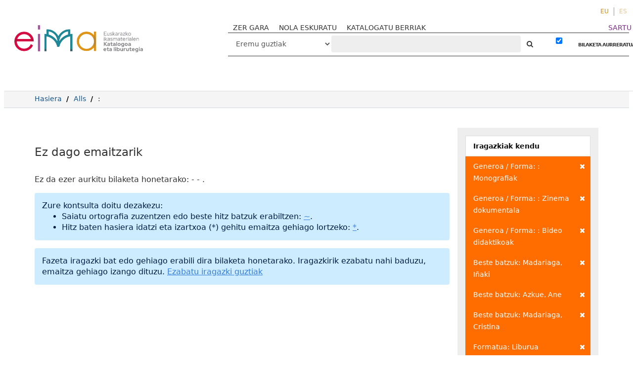

--- FILE ---
content_type: text/html; charset=UTF-8
request_url: http://eimakatalogoa.eus/vufind/Search/Results?view=grid&filter%5B%5D=genre_facet%3A%22Monografiak%22&filter%5B%5D=genre_facet%3A%22Zinema+dokumentala%22&filter%5B%5D=genre_facet%3A%22Bideo+didaktikoak%22&filter%5B%5D=author_facet%3A%22Madariaga%2C+I%C3%B1aki%22&filter%5B%5D=author_facet%3A%22Azkue%2C+Ane%22&filter%5B%5D=author_facet%3A%22Madariaga%2C+Cristina%22&filter%5B%5D=format%3A%22Book%22&type=AllFields
body_size: 8568
content:
<!DOCTYPE html><html lang="eu">
  <head>

<!-- Google tag (gtag.js) -->


<!-- Google tag (gtag.js) 
<script async src="https://www.googletagmanager.com/gtag/js?id=G-2X2S59VR6B"></script>
<script>
  window.dataLayer = window.dataLayer || [];
  function gtag(){dataLayer.push(arguments);}
  gtag('js', new Date());

  gtag('config', 'G-2X2S59VR6B');
</script>-->

<!-- Google tag (gtag.js) --> <script async src="https://www.googletagmanager.com/gtag/js?id=G-P544EDL98M"></script> <script> window.dataLayer = window.dataLayer || []; function gtag(){dataLayer.push(arguments);} gtag('js', new Date()); gtag('config', 'G-P544EDL98M'); </script>

    <style media="screen">
    .modal-dialog {
        width: 80% !important;
    }
    .breadcrumb > li + li::before {
        color: #000 !important;
    }
    .searchForm a,
    .searchForm a:hover {
      font-weight: bold;
    }
    .modal-body table tr {
      display: none;
    }
    .modal-body table tr:nth-of-type(4) {
      display: block;
    }
    .searchForm .checkbox input[type="checkbox"] {
    width: auto;
    display: inline-block;
    }
    .modal-body .media-left {
      width: 30%
    }

    .modal-body .media-body {
      width: 70%
    }
    .modal-body img.recordcover {
      height: auto;
      max-height: 100%;
    }
    </style>
        <meta charset="utf-8">
    <meta http-equiv="X-UA-Compatible" content="IE=edge"/>
    <meta name="viewport" content="width=device-width,initial-scale=1.0"/>
    <meta http-equiv="Content-Type" content="text/html; charset=UTF-8">
<meta name="Generator" content="VuFind 4.1">    <title>Bilaketaren emaitzak</title>        <!-- RTL styling -->
        <link href="/vufind/themes/sandal/css/compiled.css?_=1623914798" media="all" rel="stylesheet" type="text/css">
<link href="/vufind/themes/bootstrap3/css/print.css?_=1529867890" media="print" rel="stylesheet" type="text/css">
<!--[if lt IE 10]><link href="/vufind/themes/bootstrap3/css/flex-fallback.css?_=1506689756" media="" rel="stylesheet" type="text/css"><![endif]-->
<link href="/vufind/themes/root/images/vufind-favicon.ico" rel="shortcut icon" type="image/x-icon">
<link href="/vufind/Search/OpenSearch?method=describe" rel="search" type="application/opensearchdescription+xml" title="Bilatu Liburutegiko Katalogoan">                <!--[if lt IE 10]><script type="text/javascript" src="/vufind/themes/bootstrap3/js/vendor/base64.js?_=1506689756"></script><![endif]-->
<script type="text/javascript" src="/vufind/themes/bootstrap3/js/vendor/jquery.min.js?_=1506689756"></script>
<script type="text/javascript" src="/vufind/themes/bootstrap3/js/vendor/bootstrap.min.js?_=1506689756"></script>
<script type="text/javascript" src="/vufind/themes/bootstrap3/js/vendor/bootstrap-accessibility.min.js?_=1506689756"></script>
<script type="text/javascript" src="/vufind/themes/bootstrap3/js/vendor/validator.min.js?_=1506689756"></script>
<script type="text/javascript" src="/vufind/themes/bootstrap3/js/lib/form-attr-polyfill.js?_=1506689756"></script>
<script type="text/javascript" src="/vufind/themes/bootstrap3/js/lib/autocomplete.js?_=1506689756"></script>
<script type="text/javascript" src="/vufind/themes/bootstrap3/js/common.js?_=1700059184"></script>
<script type="text/javascript" src="/vufind/themes/bootstrap3/js/lightbox.js?_=1549882653"></script>
<script type="text/javascript" src="/vufind/themes/bootstrap3/js/vendor/hunt.min.js?_=1506689756"></script>
<script type="text/javascript" src="/vufind/themes/bootstrap3/js/check_item_statuses.js?_=1506689756"></script>
<script type="text/javascript" src="/vufind/themes/bootstrap3/js/check_save_statuses.js?_=1506689756"></script>
<script type="text/javascript" src="/vufind/themes/bootstrap3/js/vendor/d3.min.js?_=1506689756"></script>
<script type="text/javascript" src="/vufind/themes/bootstrap3/js/facets.js?_=1506689756"></script>
<script type="text/javascript">
    //<!--
    var userIsLoggedIn = false;
    //-->
</script>
<script type="text/javascript">
    //<!--
    VuFind.path = '/vufind';
VuFind.defaultSearchBackend = 'Solr';
VuFind.addTranslations({"add_tag_success": "Etiketak gordeak","bulk_email_success": "Itemak bidali dira.","bulk_noitems_advice": "Ez duzu ezer  aukeratu.","bulk_save_success": "Itema(k) gorde d(it)uzu","close": "Itxi","collection_empty": "Inongo item-ik ez dago ikusteko.","error_occurred": "Errore bat gertatu da:","go_to_list": "Joan zerrendara","libphonenumber_invalid": "Telefono zenbakia ez da zuzena","libphonenumber_invalidcountry": "Herriko aurrezenbakia ez da zuzena","libphonenumber_invalidregion": "Herrialdeko aurrezenbakia ez da zuzena:","libphonenumber_notanumber": "The string supplied did not seem to be a phone number","libphonenumber_toolong": "Sartutako testu katea luzegia da telefono zenbakia izateko","libphonenumber_tooshort": "Sartutako testu katea motzegia da telefono zenbakia izateko","libphonenumber_tooshortidd": "Telefono zenbakia motzegia da IDD-en atzean","loading": "Lanean","more": "Gehiago","number_thousands_separator": ".","sms_success": "Mezua bidalia.","Phone number invalid": "Telefono zenbakia ez da zuzena","Invalid country calling code": "Herriko aurrezenbakia ez da zuzena","Invalid region code": "Herrialdeko aurrezenbakia ez da zuzena:","The string supplied did not seem to be a phone number": "The string supplied did not seem to be a phone number","The string supplied is too long to be a phone number": "Sartutako testu katea luzegia da telefono zenbakia izateko","The string supplied is too short to be a phone number": "Sartutako testu katea motzegia da telefono zenbakia izateko","Phone number too short after IDD": "Telefono zenbakia motzegia da IDD-en atzean"});
    //-->
</script>  </head>
  <body class="template-dir-search template-name-results  ">
    
    <header class="header-nav-wrapper hidden-print">

              <span class="sr-only">Ez da ezer aurkitu bilaketa honetarako:  - <strong></strong> - .</span>
            <a class="sr-only" href="#content">Joan edukira</a>
        <ul class="language-selector">
    <li>
      <form method="post" name="langForm" id="langForm">
        <input type="hidden" name="mylang"/>
      </form>
                  <a href="#"  class="active" onClick="document.langForm.mylang.value='eu';document.langForm.submit()">EU</a>
                  <a href="#"  onClick="document.langForm.mylang.value='es';document.langForm.submit()">ES</a>
            </li>
  </ul>
  <div class="banner container navbar">
  <div class="navbar-header">
    <button type="button" class="navbar-toggle" data-toggle="collapse" data-target="#header-collapse">
      <span class="sr-only">Toggle navigation</span>
      <i class="fa fa-bars" aria-hidden="true"></i>
    </button>
    <a class="navbar-brand lang-eu" href="/vufind/">VuFind</a>
   <!-- <a href="#" onclick="$('#home_message').modal()" class="warning-link">abisua</a>-->
    <div class="visible-xs">
        <form id="searchForm" class="searchForm navbar-form navbar-left flip " method="get" action="/vufind/Search/Results" name="searchForm" autocomplete="off">
             
        <select id="searchForm_type" class="searchForm_type form-control select-type" name="type" >
                    <option value="AllFields" selected>
                                Eremu guztiak            </option>
                    <option value="Title" >
                                Izenburua            </option>
                    <option value="Series" >
                                Bilduma            </option>
                    <option value="Author" >
                                Egilea            </option>
                    <option value="Subject" >
                                Gaia            </option>
                    <option value="genre" >
                                Generoa / Forma            </option>
                    <option value="ISN" >
                                ISBN/ISSN            </option>
                    <option value="690" >
                                Hezkuntza-etapa            </option>
                    <option value="691" >
                                Ikasgaia            </option>
                    <option value="692" >
                                Lanbide-arloa            </option>
                    <option value="693" >
                                Heziketa-zikloa            </option>
                    <option value="694" >
                                Lanbide-modulua            </option>
                    <option value="952o" >
                                Signatura-topografikoa            </option>
                    <option value="publisher" >
                                Argitaratzailea            </option>
                    </select>
            <input id="searchForm_lookfor" class="searchForm_lookfor form-control search-query autocomplete searcher:Solr" type="text" name="lookfor" value="" placeholder="‌" />
     
     
      <button type="submit" class="btn btn-no-border"><i class="fa fa-search" aria-hidden="true"></i></button> <!-- Bilatu -->
          <a href="/vufind/Search/Advanced?edit=62780737" class="btn btn-link" rel="nofollow">BILAKETA AURRERATUA</a>
        
                        <div class="checkbox">
        <label>
          <input type="checkbox" checked="checked" data-toggle="tooltip" data-original-title="Iragazkia indarrean dago" class="searchFormKeepFilters"/>

        </label>
      </div>
      <div class="hidden">
                  <input class="applied-filter" id="applied_filter_1" type="checkbox" checked="checked" name="filter[]" value="genre_facet&#x3A;&quot;Monografiak&quot;" />
          <label for="applied_filter_1">genre_facet:&quot;Monografiak&quot;</label>
                  <input class="applied-filter" id="applied_filter_2" type="checkbox" checked="checked" name="filter[]" value="genre_facet&#x3A;&quot;Zinema&#x20;dokumentala&quot;" />
          <label for="applied_filter_2">genre_facet:&quot;Zinema dokumentala&quot;</label>
                  <input class="applied-filter" id="applied_filter_3" type="checkbox" checked="checked" name="filter[]" value="genre_facet&#x3A;&quot;Bideo&#x20;didaktikoak&quot;" />
          <label for="applied_filter_3">genre_facet:&quot;Bideo didaktikoak&quot;</label>
                  <input class="applied-filter" id="applied_filter_4" type="checkbox" checked="checked" name="filter[]" value="author_facet&#x3A;&quot;Madariaga,&#x20;I&#xF1;aki&quot;" />
          <label for="applied_filter_4">author_facet:&quot;Madariaga, Iñaki&quot;</label>
                  <input class="applied-filter" id="applied_filter_5" type="checkbox" checked="checked" name="filter[]" value="author_facet&#x3A;&quot;Azkue,&#x20;Ane&quot;" />
          <label for="applied_filter_5">author_facet:&quot;Azkue, Ane&quot;</label>
                  <input class="applied-filter" id="applied_filter_6" type="checkbox" checked="checked" name="filter[]" value="author_facet&#x3A;&quot;Madariaga,&#x20;Cristina&quot;" />
          <label for="applied_filter_6">author_facet:&quot;Madariaga, Cristina&quot;</label>
                  <input class="applied-filter" id="applied_filter_7" type="checkbox" checked="checked" name="filter[]" value="format&#x3A;&quot;Book&quot;" />
          <label for="applied_filter_7">format:&quot;Book&quot;</label>
                      </div>
            <input type="hidden" name="limit" value="40" /><input type="hidden" name="sort" value="year" />  </form>
    </div>
  </div>
      <div class="collapse navbar-collapse" id="header-collapse">
      <nav class="custom-responsive-nav">
                  <ul class="nav navbar-nav navbar-left">
  <li>
    <a href="/vufind/?page=homepage">ZER GARA</a>
  </li>
<li>
    <a href="/vufind/?page=help">NOLA ESKURATU</a>
  </li>

  <li>
    <a href="/vufind/Search/NewItem?range=7&submit=Buscar&sort=year">KATALOGATU BERRIAK</a>
  </li>
<!--
  <li>
    <a href="https://landing.mailerlite.com/webforms/landing/i7n5p0" target="_blank"><img src="/vufind/themes/bootstrap3/images/icons/newsletter_icon-icons.com_49286.png" alt="">buletina</a>
  </li>-->
</ul>
                <ul role="navigation" class="nav navbar-nav navbar-right flip">
                    
          
              <li class="logoutOptions hidden">
                <a href="/vufind/MyResearch/Home?redirect=0"><i class="fa fa-home" aria-hidden="true"></i> Kontua</a>
              </li>

            

            <li class="logoutOptions hidden">
              <a href="/vufind/MyResearch/Logout" class="logout"><i class="fa fa-sign-out" aria-hidden="true"></i> Irten</a>
            </li>
            <li id="loginOptions">
                                            <a style="color:#7d2c89" href="/vufind/?page=register"> SARTU</a>
                          </li>
          
                    </ul>

        <!-- <nav class="nav searchbox hidden-print"> -->
        <div class="hidden-xs">
            <form id="searchForm" class="searchForm navbar-form navbar-left flip " method="get" action="/vufind/Search/Results" name="searchForm" autocomplete="off">
             
        <select id="searchForm_type" class="searchForm_type form-control select-type" name="type" >
                    <option value="AllFields" selected>
                                Eremu guztiak            </option>
                    <option value="Title" >
                                Izenburua            </option>
                    <option value="Series" >
                                Bilduma            </option>
                    <option value="Author" >
                                Egilea            </option>
                    <option value="Subject" >
                                Gaia            </option>
                    <option value="genre" >
                                Generoa / Forma            </option>
                    <option value="ISN" >
                                ISBN/ISSN            </option>
                    <option value="690" >
                                Hezkuntza-etapa            </option>
                    <option value="691" >
                                Ikasgaia            </option>
                    <option value="692" >
                                Lanbide-arloa            </option>
                    <option value="693" >
                                Heziketa-zikloa            </option>
                    <option value="694" >
                                Lanbide-modulua            </option>
                    <option value="952o" >
                                Signatura-topografikoa            </option>
                    <option value="publisher" >
                                Argitaratzailea            </option>
                    </select>
            <input id="searchForm_lookfor" class="searchForm_lookfor form-control search-query autocomplete searcher:Solr" type="text" name="lookfor" value="" placeholder="‌" />
     
     
      <button type="submit" class="btn btn-no-border"><i class="fa fa-search" aria-hidden="true"></i></button> <!-- Bilatu -->
          <a href="/vufind/Search/Advanced?edit=62780737" class="btn btn-link" rel="nofollow">BILAKETA AURRERATUA</a>
        
                        <div class="checkbox">
        <label>
          <input type="checkbox" checked="checked" data-toggle="tooltip" data-original-title="Iragazkia indarrean dago" class="searchFormKeepFilters"/>

        </label>
      </div>
      <div class="hidden">
                  <input class="applied-filter" id="applied_filter_1" type="checkbox" checked="checked" name="filter[]" value="genre_facet&#x3A;&quot;Monografiak&quot;" />
          <label for="applied_filter_1">genre_facet:&quot;Monografiak&quot;</label>
                  <input class="applied-filter" id="applied_filter_2" type="checkbox" checked="checked" name="filter[]" value="genre_facet&#x3A;&quot;Zinema&#x20;dokumentala&quot;" />
          <label for="applied_filter_2">genre_facet:&quot;Zinema dokumentala&quot;</label>
                  <input class="applied-filter" id="applied_filter_3" type="checkbox" checked="checked" name="filter[]" value="genre_facet&#x3A;&quot;Bideo&#x20;didaktikoak&quot;" />
          <label for="applied_filter_3">genre_facet:&quot;Bideo didaktikoak&quot;</label>
                  <input class="applied-filter" id="applied_filter_4" type="checkbox" checked="checked" name="filter[]" value="author_facet&#x3A;&quot;Madariaga,&#x20;I&#xF1;aki&quot;" />
          <label for="applied_filter_4">author_facet:&quot;Madariaga, Iñaki&quot;</label>
                  <input class="applied-filter" id="applied_filter_5" type="checkbox" checked="checked" name="filter[]" value="author_facet&#x3A;&quot;Azkue,&#x20;Ane&quot;" />
          <label for="applied_filter_5">author_facet:&quot;Azkue, Ane&quot;</label>
                  <input class="applied-filter" id="applied_filter_6" type="checkbox" checked="checked" name="filter[]" value="author_facet&#x3A;&quot;Madariaga,&#x20;Cristina&quot;" />
          <label for="applied_filter_6">author_facet:&quot;Madariaga, Cristina&quot;</label>
                  <input class="applied-filter" id="applied_filter_7" type="checkbox" checked="checked" name="filter[]" value="format&#x3A;&quot;Book&quot;" />
          <label for="applied_filter_7">format:&quot;Book&quot;</label>
                      </div>
            <input type="hidden" name="limit" value="40" /><input type="hidden" name="sort" value="year" />  </form>
        </div>
        <!-- </nav> -->
      </nav>
    </div>
  </div>

  <!-- <div class="search container navbar">
    <nav class="nav searchbox hidden-print">
          </nav>
  </div> -->
      <!-- <span class="red"></span><span class="green"></span><span class="yellow"></span> -->

    </header>
    <nav class="breadcrumbs">

      <div class="container">
        
        <ul class="breadcrumb hidden-print">
          <li class=""><a href="/vufind/">Hasiera</a></li>
          <li class=""><a href="/vufind/Search/Results?type=AllFields&limit=20&sort=year">Alls</a></li>
                          <li class="active">‌: </li>                      </ul>
              </div>
    </nav>
    <div role="main" class="main">
      <div id="content" class="container">
        
<div class="mainbody left">
      <nav class="search-header hidden-print">
    <div class="search-stats">
              <h2>Ez dago emaitzarik</h2>
          </div>

      </nav>
  
      <p>
                      Ez da ezer aurkitu bilaketa honetarako:  - <strong></strong> - .          </p>
                                    
  <script type="text/javascript">
  var pivotdata = {"name":"flare","total":0,"children":[]};
  jQuery(document).ready(function(data) {
  if (!d3.select("#visualResults").empty()) {
    $('.limitSelect').css('display', 'none');
    $('.sortSelector').css('display', 'none');
    $('.pagination').css('display', 'none');
    $('.bulkActionButtons').css('display', 'none');

    //  Color scheme developed using the awesome site
    //  http://colorschemedesigner.com
    //  Hue degrees (in order) -- 90, 105, 120, 135, 150
    //  Even numbered degrees are 100% brightness, 50% saturation
    //  Odd numbered degrees are 100% brightness, 25% saturation
    var color = d3.scale.ordinal()
      .range([
        "#A385FF", "#FF7975", "#C2FFE7", "#FFE775",
        "#75FF7E", "#FFD4C2", "#E0C7FF", "#D1FF75",
        "#D17DFF", "#FFB475", "#FFFF75", "#FF75C3",
        "#FFD175", "#C6E6FF", "#FFE5C2", "#FFC2FF",
        "#FFFF75", "#84A9FF", "#F5FFC2", "#FFFAC2",
        "#AAAAAA"])
      .domain(["A", "B", "C", "D", "E", "F", "G", "H", "J", "K", "L", "M", "N", "P", "Q", "R", "S", "T", "U", "V", "Z"]);

    var div = d3.select("#visualResults")
      .style("width", $("#visualResults").width()+"px")
      .style("height", "575px")
      .style("position", "absolute");

    var treemap = d3.layout.treemap()
      .size([$("#visualResults").width(), 575])
      .sticky(true)
      .mode("squarify")
      .padding(0,0,0,18)
      .value(function(d) { return d.size; });

    // Total count of items matching the search;
    // will be used below to do math to size the boxes properly.

    var totalbooks = pivotdata.total;

    $.each(pivotdata.children, function(facetindex, facetdata) {
      //Saving the original size in a "count" variable
      //that won't be resized.

      facetdata.count = facetdata.size;

      // If a first-level container contains less than 10%
      // of the total results, don't show any child containers
      // within that first-level container. You won't be able
      // to read them and they'll just clutter up the display.

      if (facetdata.size < totalbooks * .1) {
        var onechild = new Object();
        onechild.name = facetdata.name;
        onechild.size = facetdata.size;
        onechild.count = facetdata.count;
        onechild.field = facetdata.field;
        delete pivotdata.children[facetindex].children;
        pivotdata.children[facetindex].children = new Array();
        pivotdata.children[facetindex].children.push(onechild);
      } else {
        // Used to keep count of the total number of child
        // facets under a first-level facet. Used for
        // properly sizing multi-valued data.
        var totalbyfirstpivot = 0;
        $.each(facetdata.children, function(childindex, childdata) {
          totalbyfirstpivot += childdata.size;
        });

        // Now we roll back through the "facetdata.children"
        // object (which contains all of the child facets in
        // a top-level facet) and combine the smallest X% of
        // squares into a "More topics" box.
        //
        // And then size the child boxes based on facetdata.size,
        // which, as long as our top-level field is not
        // multi-valued, is accurately sized for the number of
        // items in the first-level container.
        //
        // If a single child facet contains less than 5% of the
        // child facet results in a top-level container, roll it
        // into a "More topics" box. Unless the top-level container
        // is between 15% and 30% of the entire results; in that
        // case, only roll up topic facets that are less than 2% of
        // the box. If the top-level container is more than 30% but
        // less than 100% of the entire results, only roll up child
        // facets that are less than 1% of the facet results in that
        // container. If the top-level container is 100% of the
        // entire results, don't roll up any child facets.
        var morefacet = 0;
        var morecount = 0;
        var resizedData = new Array();
        $.each(facetdata.children, function(childindex, childdata) {
          if (childdata && (childdata.size < totalbyfirstpivot * .05 && facetdata.size < totalbooks * .15 || childdata.size < totalbyfirstpivot * .02 && facetdata.size < totalbooks * .3 || childdata.size < totalbyfirstpivot * .01 && facetdata.size != totalbooks)) {
            morefacet += childdata.size;
            morecount++;
          } else if (childdata) {
            //If it's not going into the "more" facet, save the
            //count in a new variable, scale the size properly,
            //and add it to a new array
            var childobject = childdata;
            childobject.count = childdata.size;
            childobject.size = childdata.size/totalbyfirstpivot * facetdata.size;
            resizedData.push(childobject);
          }
        });

        delete pivotdata.children[facetindex].children;

        // Stop! Using this algorithm, sometimes all of the topics wind
        // up in a "More" facet, which leads to a confusing display. If
        // that happens, just display the top level, with no topic
        // boxes inside the callnumber-first box.

        if (morefacet == totalbyfirstpivot) {
          var onechild = new Object();
          onechild.name = facetdata.name;
          onechild.size = facetdata.size;
          onechild.count = facetdata.count;
          onechild.field = facetdata.field;
          pivotdata.children[facetindex].children = new Array();
          pivotdata.children[facetindex].children.push(onechild);
        } else {
          //If we're keeping the "More" facet, let's size it properly
          pivotdata.children[facetindex].children = resizedData;
          var more = new Object();
          more.name = "Gai gehiago";
          more.size = morefacet/totalbyfirstpivot * facetdata.size;
          more.field = "topic_facet";
          more.count = morecount;
          more.parentlevel = facetdata.name;
          pivotdata.children[facetindex].children.push(more);
        }
      }
    });

    var node = div.datum(pivotdata).selectAll(".node")
      .data(treemap.nodes)
        .enter().append("a")
      .attr("href", function(d) {
        if (d.parentlevel && d.name != "Gai gehiago") {
          return window.location + "&filter[]=" + d.field + ":\"" + d.name + "\"&filter[]=callnumber-first:\"" + d.parentlevel + "\"&view=list";
        } else if (d.name == "Gai gehiago") {
          return window.location + "&filter[]=callnumber-first:\"" + d.parentlevel + "\"";
        } else if (d.name != "theData") {
          return window.location + "&filter[]=" + d.field + ":\"" + d.name + "\"";
        }
      })
      .append("div")
      .attr("class", function(d) { return d.field == "callnumber-first" ? "node toplevel" : "node secondlevel" })
      .attr("id", function(d) { return  d.name.replace(/\s+/g, ''); })
      .call(position)
      .style("background", function(d) { return d.children ? color(d.name.substr(0,1)) : null; })
      .call(settitle)
      .style("z-index", function(d) { return d.field == "topic_facet" ? "1" : "0" })
      .attr("tabindex", 0)
      .append("div")
      .call(settext)
      .attr("class", function(d) { return d.children ? "label" : "notalabel";} )
      .insert("div")
      .call(setscreenreader);
    }
});

function position() {
  this.style("left", function(d) { return d.parentlevel ? d.x + 3 + "px" : d.x + "px"; })
      .style("top", function(d) { return d.parentlevel ? d.y + 3 + "px" : d.y + "px"; })
      .style("width", function(d) { return d.parentlevel ? Math.max(0, d.dx - 4) + "px" : Math.max(0, d.dx - 1) + "px"; })
      .style("height", function(d) { return d.parentlevel ? Math.max(0, d.dy - 4) + "px" : Math.max(0, d.dy -1) + "px"; });
}

function settext() {
  this.text(function(d) {
    if (!d.children && d.field == "callnumber-first") {return "";}
    if (d.field == "callnumber-first") {return d.name + " (" + d.count + ")"; }
    if (d.field == "topic_facet" && d.name == "Gai gehiago") {var topics = "%%count%% gai gehiago"; return topics.replace("%%count%%", d.count); }
    if (d.field == "topic_facet") {return d.name + " (" + d.count + ")"; }
  });
}

function setscreenreader() {
  this.attr("class", "sr-only")
  .text(function(d) {
    if (d.field == "topic_facet") {
      return "Nork " + d.parentlevel;
    } else {
      return "";
    }
  });
}

function settitle() {
  this.attr("title", function(d) {
    if (d.field == "callnumber-first") {return d.name + " (" + d.count + " item)"; }
    if (d.field == "topic_facet" && d.name == "Gai gehiago") {return d.count + " Gai gehiago"; }
    if (d.field == "topic_facet") {var on_topic = "%%count%% item(ak) gai honi buruz"; return d.name + " (" + on_topic.replace("%%count%%", d.count) + ")"; }
  });

}

</script>

                                                          <div class="alert alert-info">
    <p>Zure kontsulta doitu dezakezu:</p>
    <ul>
              <li>Saiatu ortografia zuzentzen edo beste hitz batzuk erabiltzen: <a href="?view=grid&amp;filter%5B%5D=genre_facet%3A%22Monografiak%22&amp;filter%5B%5D=genre_facet%3A%22Zinema+dokumentala%22&amp;filter%5B%5D=genre_facet%3A%22Bideo+didaktikoak%22&amp;filter%5B%5D=author_facet%3A%22Madariaga%2C+I%C3%B1aki%22&amp;filter%5B%5D=author_facet%3A%22Azkue%2C+Ane%22&amp;filter%5B%5D=author_facet%3A%22Madariaga%2C+Cristina%22&amp;filter%5B%5D=format%3A%22Book%22&amp;lookfor=%7E">~</a>.</li>
              <li>Hitz baten hasiera idatzi eta izartxoa (*) gehitu emaitza gehiago lortzeko: <a href="?view=grid&amp;filter%5B%5D=genre_facet%3A%22Monografiak%22&amp;filter%5B%5D=genre_facet%3A%22Zinema+dokumentala%22&amp;filter%5B%5D=genre_facet%3A%22Bideo+didaktikoak%22&amp;filter%5B%5D=author_facet%3A%22Madariaga%2C+I%C3%B1aki%22&amp;filter%5B%5D=author_facet%3A%22Azkue%2C+Ane%22&amp;filter%5B%5D=author_facet%3A%22Madariaga%2C+Cristina%22&amp;filter%5B%5D=format%3A%22Book%22&amp;lookfor=%2A">*</a>.</li>
          </ul>
  </div>
                                    <div class="alert alert-info">
    Fazeta iragazki bat edo gehiago erabili dira bilaketa honetarako. Iragazkirik ezabatu nahi baduzu, emaitza gehiago izango dituzu. 
    <a href="?view=grid&amp;type=AllFields">Ezabatu iragazki guztiak</a>
  </div>
            </div>

<div class="sidebar right hidden-print">
        <div class="facet-group active-filters">
  <div class="title">Iragazkiak kendu</div>
                  <a class="facet" href="/vufind/Search/Results?view=grid&amp;filter%5B%5D=genre_facet%3A%22Zinema+dokumentala%22&amp;filter%5B%5D=genre_facet%3A%22Bideo+didaktikoak%22&amp;filter%5B%5D=author_facet%3A%22Madariaga%2C+I%C3%B1aki%22&amp;filter%5B%5D=author_facet%3A%22Azkue%2C+Ane%22&amp;filter%5B%5D=author_facet%3A%22Madariaga%2C+Cristina%22&amp;filter%5B%5D=format%3A%22Book%22&amp;type=AllFields" title="Ezabatu iragazkia">
        <span class="status"><i class="fa fa-times" aria-hidden="true"></i></span>
                        Generoa / Forma: : Monografiak      </a>
                <a class="facet" href="/vufind/Search/Results?view=grid&amp;filter%5B%5D=genre_facet%3A%22Monografiak%22&amp;filter%5B%5D=genre_facet%3A%22Bideo+didaktikoak%22&amp;filter%5B%5D=author_facet%3A%22Madariaga%2C+I%C3%B1aki%22&amp;filter%5B%5D=author_facet%3A%22Azkue%2C+Ane%22&amp;filter%5B%5D=author_facet%3A%22Madariaga%2C+Cristina%22&amp;filter%5B%5D=format%3A%22Book%22&amp;type=AllFields" title="Ezabatu iragazkia">
        <span class="status"><i class="fa fa-times" aria-hidden="true"></i></span>
                        Generoa / Forma: : Zinema dokumentala      </a>
                <a class="facet" href="/vufind/Search/Results?view=grid&amp;filter%5B%5D=genre_facet%3A%22Monografiak%22&amp;filter%5B%5D=genre_facet%3A%22Zinema+dokumentala%22&amp;filter%5B%5D=author_facet%3A%22Madariaga%2C+I%C3%B1aki%22&amp;filter%5B%5D=author_facet%3A%22Azkue%2C+Ane%22&amp;filter%5B%5D=author_facet%3A%22Madariaga%2C+Cristina%22&amp;filter%5B%5D=format%3A%22Book%22&amp;type=AllFields" title="Ezabatu iragazkia">
        <span class="status"><i class="fa fa-times" aria-hidden="true"></i></span>
                        Generoa / Forma: : Bideo didaktikoak      </a>
                      <a class="facet" href="/vufind/Search/Results?view=grid&amp;filter%5B%5D=genre_facet%3A%22Monografiak%22&amp;filter%5B%5D=genre_facet%3A%22Zinema+dokumentala%22&amp;filter%5B%5D=genre_facet%3A%22Bideo+didaktikoak%22&amp;filter%5B%5D=author_facet%3A%22Azkue%2C+Ane%22&amp;filter%5B%5D=author_facet%3A%22Madariaga%2C+Cristina%22&amp;filter%5B%5D=format%3A%22Book%22&amp;type=AllFields" title="Ezabatu iragazkia">
        <span class="status"><i class="fa fa-times" aria-hidden="true"></i></span>
                        Beste batzuk: Madariaga, Iñaki      </a>
                <a class="facet" href="/vufind/Search/Results?view=grid&amp;filter%5B%5D=genre_facet%3A%22Monografiak%22&amp;filter%5B%5D=genre_facet%3A%22Zinema+dokumentala%22&amp;filter%5B%5D=genre_facet%3A%22Bideo+didaktikoak%22&amp;filter%5B%5D=author_facet%3A%22Madariaga%2C+I%C3%B1aki%22&amp;filter%5B%5D=author_facet%3A%22Madariaga%2C+Cristina%22&amp;filter%5B%5D=format%3A%22Book%22&amp;type=AllFields" title="Ezabatu iragazkia">
        <span class="status"><i class="fa fa-times" aria-hidden="true"></i></span>
                        Beste batzuk: Azkue, Ane      </a>
                <a class="facet" href="/vufind/Search/Results?view=grid&amp;filter%5B%5D=genre_facet%3A%22Monografiak%22&amp;filter%5B%5D=genre_facet%3A%22Zinema+dokumentala%22&amp;filter%5B%5D=genre_facet%3A%22Bideo+didaktikoak%22&amp;filter%5B%5D=author_facet%3A%22Madariaga%2C+I%C3%B1aki%22&amp;filter%5B%5D=author_facet%3A%22Azkue%2C+Ane%22&amp;filter%5B%5D=format%3A%22Book%22&amp;type=AllFields" title="Ezabatu iragazkia">
        <span class="status"><i class="fa fa-times" aria-hidden="true"></i></span>
                        Beste batzuk: Madariaga, Cristina      </a>
                      <a class="facet" href="/vufind/Search/Results?view=grid&amp;filter%5B%5D=genre_facet%3A%22Monografiak%22&amp;filter%5B%5D=genre_facet%3A%22Zinema+dokumentala%22&amp;filter%5B%5D=genre_facet%3A%22Bideo+didaktikoak%22&amp;filter%5B%5D=author_facet%3A%22Madariaga%2C+I%C3%B1aki%22&amp;filter%5B%5D=author_facet%3A%22Azkue%2C+Ane%22&amp;filter%5B%5D=author_facet%3A%22Madariaga%2C+Cristina%22&amp;type=AllFields" title="Ezabatu iragazkia">
        <span class="status"><i class="fa fa-times" aria-hidden="true"></i></span>
                        Formatua: Liburua      </a>
      </div>
  </div>
      </div>
    </div>
    <footer class="hidden-print">
  <div class="footer-wrapper">
  <div class="brand">


  <div class="first-col">
    <img src="/vufind/themes/sandal/images/footer-e.svg" alt="">

  </div>
  <div class="second-col">
    <ul>
      <li><a href="/vufind/Search/History">Bilaketaren historia</a></li>
      <li><a href="/vufind/Search/Advanced">Bilaketa aurreratua</a></li>
    </ul>
    <img src="/vufind/themes/sandal/images/logo-gobierno-vasco.svg" alt="">
  </div>
  <div class="third-col">
      <img src="/vufind/themes/sandal/images/footer-logo.svg" alt="">
      <p>Tel. 943 202748</p><p>eimakatalogoa@hezkuntza.net</p>
  </div>
  <div class="last-col">
    <a href="/vufind/?page=contact">
      <p>Otaola hiribidea, 29</p>
      <p>Eibarko Hezkuntza Esparrua</p>
      <p>Jaizkibel eraikina, 2. solairua</p>
      <p>20600 Eibar</p>
    </a>
  </div>
</div>
</div>

  <div class="poweredby">
      </div>

  <div id="footerModal" class="modal fade hidden-print" tabindex="-1" role="dialog" aria-labelledby="modalTitle" aria-hidden="true">
    <div class="modal-dialog">
      <div class="modal-content">
        <button style="padding: 2rem;cursor: pointer;z-index: 4;position: absolute;right: 0;top: 0;" type="button" class="close" data-dismiss="modal" aria-hidden="true">&times;</button>
        <div class="modal-body" style="padding: 4rem">Lanean...</div>
      </div>
    </div>
  </div>

</footer>
<script>
$( document ).ready(function() {

  $('.holdings-tab').each(function(key, item){
    var text = item.innerHTML
    var isFlash = text.toLowerCase().indexOf('flash')
    if (isFlash > 0) {

    }
  })

  $('.media-body a.fulltext, .holdings-tab a').each(function(key, item){
   var text = item.innerHTML
   var isFlash = text.toLowerCase().indexOf('flash')
   if (isFlash > 0) {

     var $video = $('.video')
     $video.hide()

     $(item).on('click', function(evt){
        evt.preventDefault()
        var message = 'Baliabide hau exekutatzeko Adobe Flash Player behar da, baina 2021. urtetik aurrera teknologia hau ez dago erabilgarri. Dena den, "Deskargatu webgunea" estekan klik eginez, baliabide osoa deskarga dezakezu zure ordenagailuan eta formatu-aldaketak eginez gero, exekutatzeko aukera egon daiteke. Bestalde, zehazten diren Creative Commons lizentziako baldintza berberak errespetatu behar dituzu: aitortu, berdin partekatu eta erabilera ez komertziala eman.'
        $('#footerModal .modal-body').empty().append(message)
        $('#footerModal').modal()
     })

   }
 })

})
</script>
    <!-- MODAL IN CASE WE NEED ONE -->
    <div id="modal" class="modal fade hidden-print" tabindex="-1" role="dialog" aria-labelledby="modalTitle" aria-hidden="true">
      <div class="modal-dialog">
        <div class="modal-content">
          <button type="button" class="close" data-dismiss="modal" aria-hidden="true">&times;</button>
          <div class="modal-body">Lanean...</div>
        </div>
      </div>
    </div>
    <div class="offcanvas-toggle" data-toggle="offcanvas"><i class="fa" title="Ireki albokobarra"></i></div>
    <div class="offcanvas-overlay" data-toggle="offcanvas"></div>
            
    <script type="text/javascript">
      if (document.querySelector('.img-col')) document.querySelector('.img-col').children[0].setAttribute('href', '')
      $(function(){
        $('.mainbody').find('.img-col').on('click', function(e){
          e.preventDefault()
          var $media = $('.media').clone()
          var $img = $media.find('img')
          var src = $img.attr('src')
          var repl = $img.attr('src')
          $img.attr('src', repl);
          $img.parent().css({'width':'250px'});
          $img.css({'width':'250px'});
          $img.parent('a').removeAttr('href')
          // /cgi-bin/koha/opac-image.pl?&biblionumber=13085
          $('.modal-body').empty().append($media)
          $('#modal').modal()
        })
      })
      $(function(){
        var $sidebar = $(".sidebar.right");
        var url = window.location;
        var search = url.search;

        var searchParams = new URLSearchParams(search);

        var type = searchParams.get("type");
        var filter = searchParams.get("filter[]") === 'genre_facet:"IRALEren materialak"';

        /* must be exactly? genre_facet%3A"IRALEren+materialak" */
        if (!filter) {
          var $collection = $('#side-panel-930_str_mv')

          if($collection) {
            $collection.hide()
          }
        }

      })
    </script>
  </body>
</html>


--- FILE ---
content_type: text/css
request_url: http://eimakatalogoa.eus/vufind/themes/bootstrap3/css/print.css?_=1529867890
body_size: 177
content:
* {
  background-color: #FFF;
  color: #000;
}
a[href]:after{ content: ''; } /* hide following urls */
.container { margin:0; } /* print margins */
/* print utilities */
.hidden-print,
.hidden-print * { display:none !important; }
